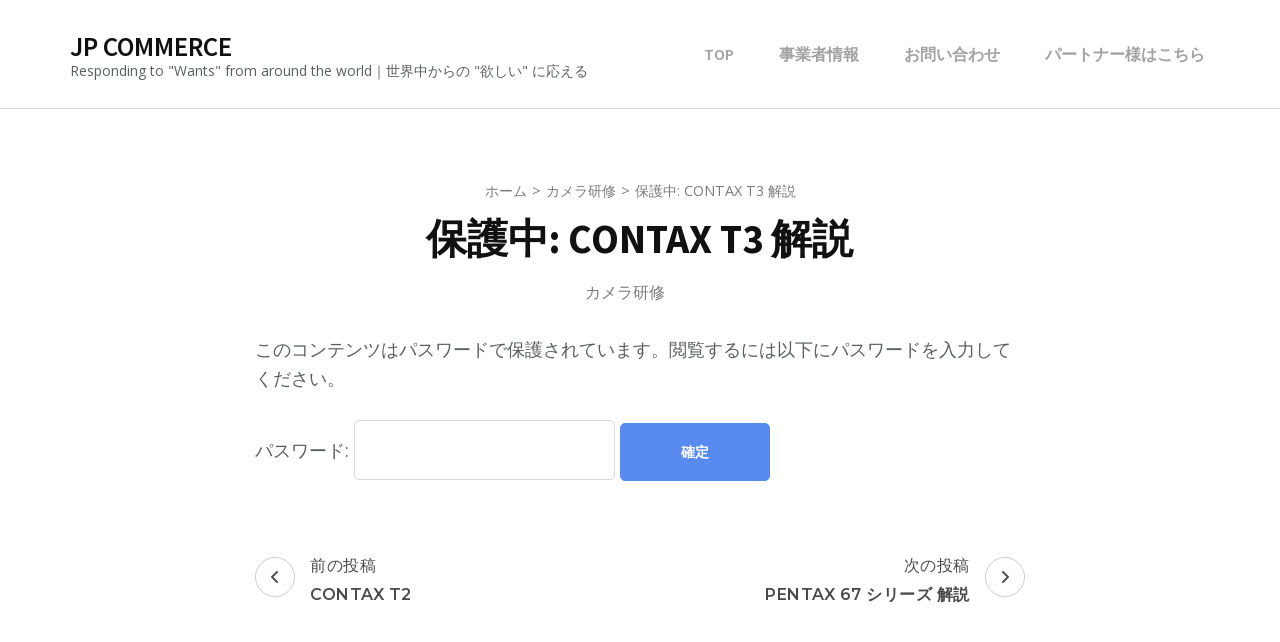

--- FILE ---
content_type: text/css
request_url: https://jp-cms.com/wp-content/themes/creative-business/style.css?ver=1.0.6
body_size: 6077
content:
/*!
Theme Name: Creative Business
Theme URI: https://rarathemes.com/wordpress-themes/creative-business/
Author: Rara Theme
Author URI: https://rarathemes.com/
Description: Creative Business is a child theme of Rara Business Free WordPress Theme. You can create a clean, attractive, and professional websites with this theme without writing a single line of code. This theme features multiple sections on the homepage like services, about us, why choose us, testimonials, stats, team, etc. to help you showcase different aspects of your business. It is an easy to use theme and comes with multiple features and customization options to help you design your dream website. The attractive and optimized UX of this theme can be highly beneficial in acquiring new customers for your business. Also, the performance optimized features of this theme help your website load in no time giving your visitors the best user experience while browsing your site. The theme is SEO friendly along with Schema.org mark up ready to help your website rank at the top of search engine results. If your business, firm, or company an online home that is dynamic and multi-functional, this theme is an excellent option to start. Check demo at https://rarathemes.com/previews/?theme=creative-business, read the documentation at https://docs.rarathemes.com/docs/creative-business/, and get support at https://rarathemes.com/support-ticket/.
Version: 1.0.6
Requries PHP: 5.6
Tested up to: 5.8
License: GNU General Public License v3 or later
License URI: http://www.gnu.org/licenses/gpl-3.0.html
Template: rara-business
Text Domain: creative-business
Tags: two-columns, left-sidebar, right-sidebar, custom-header, custom-background, custom-logo, custom-menu, theme-options, featured-images, threaded-comments, full-width-template, footer-widgets, translation-ready, blog, e-commerce, portfolio

This theme, like WordPress, is licensed under the GPL.
Use it to make something cool, have fun, and share what you've learned with others.

Creative Business is based on Underscores https://underscores.me/, (C) 2012-2017 Automattic, Inc.
Underscores is distributed under the terms of the GNU GPL v2 or later.

Normalizing styles have been helped along thanks to the fine work of
Nicolas Gallagher and Jonathan Neal https://necolas.github.io/normalize.css/
*/

:root {
  --primary-color: #588af0;
  --secondary-color: #2ac59f;
  --primary-color-rgb: 88, 138, 240;
  --primary-font: "Open Sans", sans-serif;
  --secondary-font: "Source Sans Pro", sans-serif;
  --font-color: #595f5f;
}

body {
  font-size: 18px;
  line-height: 1.65em;
  font-weight: 400;
}

body,
button,
input,
select,
optgroup,
textarea {
  font-family: var(--primary-font);
  color: var(--font-color);
}

button,
input[type="button"],
input[type="reset"],
input[type="submit"] {
  border-color: var(--primary-color);
  color: #fff;
  background: var(--primary-color);
}

button:hover,
input[type="button"]:hover,
input[type="reset"]:hover,
input[type="submit"]:hover,
button:focus,
input[type="button"]:focus,
input[type="reset"]:focus,
input[type="submit"]:focus {
  background: var(--secondary-color);
  border-color: var(--secondary-color);
}

button:focus,
input[type="button"]:focus,
input[type="reset"]:focus,
input[type="submit"]:focus {
  outline: thin dotted #000;
}

.site-branding .site-title,
.main-navigation ul,
#primary .site-main article .entry-header .entry-title,
.page-header .page-title,
.error-holder .text-holder h2,
.error404 .recent-post .section-title,
.error404 .recent-post .col .entry-title,
#primary .post .entry-footer .social-share strong,
.author-section .text-holder .name,
.related-post .section-title,
.related-post .col .entry-title,
.popular-post .section-title,
.popular-post .col .entry-title,
.comments-area .comments-title,
.comments-area .comment-body .fn,
.comments-area .comment-reply-title,
.banner .banner-text .text-holder .title,
.our-services .widget_text .widget-title,
.our-services .grid .widget .widget-title,
.featured-page .widget_raratheme_featured_page_widget .widget-featured-holder .text-holder .widget-title,
.our-features .widget.widget_text .widget-title,
.our-features .widget_rrtc_icon_text_widget .rtc-itw-inner-holder .text-holder .widget-title,
.our-team .widget_text .widget-title,
.our-team .widget_rrtc_description_widget .text-holder .name,
.our-testimonial .section-header .widget_text .widget-title,
.our-testimonial .grid .widget_rrtc_testimonial_widget .text-holder .testimonial-meta .name,
.our-stats .widget_text .widget-title,
.our-stats .widget_raratheme_companion_stat_counter_widget .hs-counter,
.portfolio .widget_text .widget-title,
.blog-section .widget_text .widget-title,
.blog-section .blog-post .entry-title,
.our-skills .text-holder .title,
.portfolio-holder .button-group .button,
.portfolio-holder .filter-grid .element-item .img-holder .text-holder .text .title,
.our-pricing .widget_text .widget-title,
.our-pricing .pricing-holder .col h3,
.our-pricing .pricing-holder .col .price-holder,
.cta .widget .widget-title,
.cta .widget .btn-cta,
.faq-section .widget_text .widget-title,
.faq-section .widget .accordion li .toggle,
.contact-section .widget_text .widget-title,
.our-clients .widget .widget-title,
.contact-grid .right .contact-info h3,
.page-template-faq .widget_raratheme_companion_faqs_widget .accordion li .toggle,
.team-grid .widget_rrtc_description_widget .text-holder .name,
.testimonial-grid .widget_rrtc_testimonial_widget .text-holder .testimonial-meta .name {
  font-family: var(--secondary-font);
}

a {
  color: var(--primary-color);
}

a:hover,
a:focus {
  outline: none;
  color: var(--primary-color);
  text-decoration: underline;
}

a:focus {
  outline: thin dotted #000;
}

.site-header .header-t {
  padding: 0;
}

.site-header .header-t .container:after {
  display: none;
}

.site-header .header-t .container {
  display: flex;
  flex-wrap: wrap;
  justify-content: space-between;
  align-items: center;
}

.site-header .header-t .btn-buy {
  background: var(--primary-color);
  padding: 10px 40px;
  display: inline-block;
  text-transform: uppercase;
  font-weight: 600;
  letter-spacing: 1px;
  font-size: 0.889em;
  -webkit-transition: ease 0.2s;
  -moz-transition: ease 0.2s;
  transition: ease 0.2s;
}

.site-header .header-t .btn-buy:hover,
.site-header .header-t .btn-buy:focus {
  text-decoration: none;
  background: var(--secondary-color);
}

.site-header .header-t .btn-buy svg {
  margin-right: 5px;
}

.site-branding {
  align-items: center;
}

.site-branding .site-title {
  font-weight: 600;
  font-size: 1.5em;
}

.site-title a:hover,
.site-title a:focus {
  text-decoration: none;
}

.site-branding .site-description {
  font-size: 0.779em;
  line-height: 1.111em;
}

.site-header .header-t a {
  color: #fff;
}

.site-header .header-t .social-networks li a:hover,
.site-header .header-t .social-networks li a:focus,
.homepage.hasbanner .site-header .header-t .social-networks li a:hover,
.homepage.hasbanner .site-header .header-t .social-networks li a:focus {
  color: var(--primary-color);
}

@media only screen and (min-width: 1025px) {
  .main-navigation ul {
    font-size: 0.889em;
  }

  .main-navigation ul ul li a:hover,
  .main-navigation ul ul li a:focus,
  .main-navigation ul ul li:hover>a,
  .main-navigation ul ul li:focus>a,
  .main-navigation ul ul .current-menu-item>a,
  .main-navigation ul ul .current-menu-ancestor>a,
  .main-navigation ul ul .current_page_item>a,
  .main-navigation ul ul .current_page_ancestor>a {
    color: var(--primary-color);
  }
}

.main-navigation ul li a:hover,
.main-navigation ul li a:focus {
  text-decoration: none;
}

.homepage.hasbanner .main-navigation ul ul li a:hover,
.homepage.hasbanner .main-navigation ul ul li a:focus,
.homepage.hasbanner .main-navigation ul ul li:hover>a,
.homepage.hasbanner .main-navigation ul ul li:focus>a,
.homepage.hasbanner .main-navigation ul ul .current-menu-item>a,
.homepage.hasbanner .main-navigation ul ul .current-menu-ancestor>a,
.homepage.hasbanner .main-navigation ul ul .current_page_item>a,
.homepage.hasbanner .main-navigation ul ul .current_page_ancestor>a {
  color: var(--primary-color);
}

.banner .banner-text .btn-holder .btn-free-inquiry {
  background: var(--primary-color);
  font-weight: 600;
  letter-spacing: 1px;
}

.banner .banner-text .btn-holder .btn-free-inquiry:hover,
.banner .banner-text .btn-holder .btn-free-inquiry:focus {
  background: var(--secondary-color);
  color: #fff;
}

.banner .banner-text .btn-holder .btn-view-service {
  color: var(--primary-color);
  font-weight: 600;
  letter-spacing: 1px;
}

.banner .banner-text .btn-holder .btn-view-service:hover,
.banner .banner-text .btn-holder .btn-view-service:focus {
  background: var(--secondary-color);
}

.banner .banner-text .text-holder {
  font-size: 1em;
  line-height: 1.65em;
}

.banner {
  background: #000;
}

.our-services {
  margin: 5% 0 0;
}

.our-services .widget_text .textwidget {
  font-size: 1em;
  line-height: 1.65em;
  letter-spacing: 0;
}

.our-services .grid {
  display: flex;
  flex-wrap: wrap;
  grid-gap: 0;
}

.our-services .grid .widget {
  width: 33.333%;
  padding: 0;
}

.our-services .grid .widget_text {
  width: 100%;
  margin-bottom: 60px;
}

/*.our-services .grid .widget_rrtc_icon_text_widget{
    margin: 0 0 60px;
}*/

.our-services .grid .widget_rrtc_icon_text_widget .rtc-itw-holder {
  padding: 0 15px;
  height: 100%;
}

.our-services .grid .widget_rrtc_icon_text_widget .rtc-itw-inner-holder {
  display: flex;
  justify-content: flex-end;
  flex-direction: column-reverse;
  grid-row-gap: 0;
  height: 100%;
  border-radius: 8px;
  padding: 40px;
  -webkit-transition: ease 0.5s;
  -moz-transition: ease 0.5s;
  transition: ease 0.5s;
}

.our-services .grid .widget_rrtc_icon_text_widget:hover .rtc-itw-inner-holder,
.our-services .grid .widget_rrtc_icon_text_widget:focus .rtc-itw-inner-holder {
  box-shadow: 2.5px 4.33px 30px rgba(0, 0, 0, 0.1);
  -webkit-transform: translateY(-3px);
  -moz-transform: translateY(-3px);
  transform: translateY(-3px);
}

.our-services .grid .widget .icon-holder {
  width: 100px;
  height: 100px;
  border-radius: 50%;
  box-shadow: 0 6px 20px rgba(0, 0, 0, 0.07);
  margin: 0 auto 35px;
  overflow: hidden;
  display: flex;
  align-items: center;
  justify-content: center;
}

.our-services .grid .widget .icon-holder svg {
  font-size: 30px;
  color: var(--primary-color);
}

.our-services .grid .widget .btn-readmore {
  border-color: var(--primary-color);
  color: #fff;
  background: var(--primary-color);
  font-weight: 600;
  padding: 10px 32px;
  border-radius: 100px;
  letter-spacing: 1px;
}

.our-services .grid .widget .btn-readmore:hover,
.our-services .grid .widget .btn-readmore:focus {
  background: var(--secondary-color);
  border-color: var(--secondary-color);
}

.our-services .grid .widget .btn-readmore:focus {
  outline: thin dotted #000;
  outline-offset: 2px;
}

.our-services .grid .widget .content {
  margin: 0 0 20px;
  font-size: 0.9em;
  line-height: 1.85em;
  margin: 0;
}

.our-services .grid .widget .content p {
  margin: 0;
}

.our-services .grid .widget_rrtc_icon_text_widget .widget-title {
  font-size: 1.25em;
}

.featured-page {
  background: none;
  padding: 0;
  margin: 5% 0 0;
}

.featured-page .container {
  width: 100%;
  max-width: 100%;
  padding: 0 0 0 65px;
}

.featured-page .widget_raratheme_featured_page_widget .widget-featured-holder {
  flex-direction: row-reverse;
  align-items: center;
}

.featured-page .widget_raratheme_featured_page_widget .widget-featured-holder .section-subtitle {
  display: none;
}

.featured-page .widget_raratheme_featured_page_widget .widget-featured-holder .img-holder {
  margin: 0;
  box-shadow: 6px 5px 20px rgba(0, 0, 0, 0.2);
  border-radius: 10px;
  width: 40%;
}

.featured-page .widget_raratheme_featured_page_widget .widget-featured-holder .img-holder a:focus {
  outline: thin dotted #000;
  outline-offset: 2px;
}

.featured-page .widget_raratheme_featured_page_widget .widget-featured-holder .img-holder img {
  border-radius: 10px;
}

.featured-page .widget_raratheme_featured_page_widget .widget-featured-holder .text-holder {
  background: #f6f5fb;
  padding: 10% 10% 10% 17%;
  margin-left: -12%;
  border-radius: 10px 0 0 10px;
}

.featured-page .widget_raratheme_featured_page_widget .widget-featured-holder .text-holder .featured_page_content {
  line-height: 1.85em;
  font-size: 1em;
}

.featured-page .widget_raratheme_featured_page_widget .widget-featured-holder .text-holder .featured_page_content .btn-readmore {
  border-color: var(--primary-color);
  background: var(--primary-color);
  color: #fff;
  font-weight: 600;
  letter-spacing: 1px;
}

.featured-page .widget_raratheme_featured_page_widget .widget-featured-holder .text-holder .featured_page_content .btn-readmore:hover,
.featured-page .widget_raratheme_featured_page_widget .widget-featured-holder .text-holder .featured_page_content .btn-readmore:focus {
  background: var(--secondary-color);
  border-color: var(--secondary-color);
}

.featured-page .widget_raratheme_featured_page_widget .widget-featured-holder .text-holder .featured_page_content .btn-readmore:focus {
  outline: thin dotted #000;
  outline-offset: 2px;
}

.our-features {
  padding: 0;
  margin: 5% 0 0;
  border-bottom: 0;
}

.our-features .widget_text .textwidget {
  font-size: 1em;
  letter-spacing: 0;
  line-height: 1.85em;
}

.our-features .widget_rrtc_icon_text_widget .rtc-itw-inner-holder .text-holder .content {
  line-height: 1.85em;
}

.our-features .widget_rrtc_icon_text_widget .rtc-itw-inner-holder {
  flex-direction: column-reverse;
}

.our-features .widget_rrtc_icon_text_widget .rtc-itw-inner-holder .icon-holder {
  width: 50px;
  height: 50px;
  background: var(--secondary-color);
  color: #fff;
  margin: 0 0 20px;
  display: flex;
  justify-content: center;
  align-items: center;
  border-radius: 50%;
  overflow: hidden;
}

.our-features .widget_rrtc_icon_text_widget .rtc-itw-inner-holder .icon-holder svg {
  color: #fff;
}

.our-features .widget_rrtc_icon_text_widget .rtc-itw-inner-holder .text-holder .btn-readmore {
  border-color: var(--primary-color);
  background: var(--primary-color);
  color: #fff;
  border-radius: 100px;
  font-weight: 600;
  letter-spacing: 1px;
}

.our-features .widget_rrtc_icon_text_widget .rtc-itw-inner-holder .text-holder .btn-readmore:hover,
.our-features .widget_rrtc_icon_text_widget .rtc-itw-inner-holder .text-holder .btn-readmore:focus {
  background: var(--secondary-color);
  border-color: var(--secondary-color);
}

.our-features .widget_rrtc_icon_text_widget .rtc-itw-inner-holder .text-holder .btn-readmore:focus {
  outline: thin dotted #000;
}

.our-features .widget_rrtc_icon_text_widget .rtc-itw-inner-holder .text-holder .widget-title {
  margin: 0 0 10px;
}

.our-clients {
  margin: 5% 0 0;
  padding: 5% 0;
  background: rgba(var(--primary-color-rgb), 0.05);
}

.our-clients .widget .raratheme-client-logo-inner-holder {
  display: flex;
  flex-wrap: wrap;
  grid-template-columns: inherit;
  grid-gap: 0;
  justify-content: center;
  align-items: center;
}

.our-clients .widget .widget-title {
  width: 100%;
}

.our-clients .widget .image-holder {
  width: 25%;
  margin: 0 0 30px;
}

.our-clients .widget .image-holder a {
  padding: 0 15px;
}

.our-testimonial .grid {
  display: flex;
  flex-wrap: wrap;
  grid-template-columns: inherit;
  grid-gap: 0;
}

.our-testimonial {
  margin: 5% 0 0;
}

.our-testimonial .widget.widget_text {
  max-width: 100%;
  margin: 0 0 70px;
  width: 100%;
}

.our-testimonial .widget.widget_text .widget-title {
  max-width: 830px;
  margin: 0 auto 15px;
}

.our-testimonial .widget.widget_text .textwidget {
  max-width: 830px;
  margin: 0 auto;
  font-size: 1em;
  line-height: 1.85em;
}

.our-testimonial .widget_rrtc_testimonial_widget {
  width: 50%;
  margin: 0 0 70px;
  -webkit-transition: ease 0.5s;
  -moz-transition: ease 0.5s;
  transition: ease 0.5s;
}

.our-testimonial .widget_rrtc_testimonial_widget .testimonial-content {
  padding: 0;
  border: 0;
  line-height: 1.85em;
  display: block;
}

.our-testimonial .widget_rrtc_testimonial_widget .rtc-testimonial-holder {
  padding: 0 15px;
}

.our-testimonial .widget_rrtc_testimonial_widget .rtc-testimonial-inner-holder {
  /*border: 1px solid #ececec;*/
  border-radius: 8px;
  text-align: center;
  flex-direction: column;
  padding: 0 50px 30px;
  box-shadow: 0 30px 50px rgba(0, 0, 0, 0.05);
}

.widget_rrtc_testimonial_widget .text-holder .testimonial-meta {
  padding: 0;
}

.our-testimonial .widget_rrtc_testimonial_widget .img-holder {
  margin: 0 0 20px;
  box-shadow: 0 10px 20px rgba(0, 0, 0, 0.15);
  border: 2px solid #fff;
  border-radius: 50%;
}

.our-testimonial .widget_rrtc_testimonial_widget .text-holder {
  flex-direction: column;
  align-items: center;
  margin: -40px 0 16px;
}

.our-stats {
  background: rgba(var(--primary-color-rgb), 0.05);
  padding: 5% 0;
  margin: 5% 0 0;
}

.our-stats .widget.widget_text .textwidget {
  line-height: 1.85em;
  font-size: 1em;
}

.our-stats .widget_raratheme_companion_stat_counter_widget .hs-counter {
  color: var(--secondary-color);
}

.our-stats .widget_raratheme_companion_stat_counter_widget .raratheme-sc-holder .icon-holder,
.our-stats .widget_raratheme_companion_stat_counter_widget .raratheme-sc-holder .image-holder {
  color: var(--secondary-color);
}

.our-team {
  margin: 5% 0 0;
}

.our-team .grid {
  display: flex;
  flex-wrap: wrap;
  grid-template-columns: inherit;
  grid-gap: 0;
}

.our-team .widget.widget_text {
  width: 100%;
  max-width: 100%;
  grid-column: inherit;
  margin: 0 0 80px;
}

.our-team .widget.widget_text .widget-title {
  max-width: 830px;
  margin: 0 auto 15px;
}

.our-team .widget.widget_text .textwidget {
  max-width: 830px;
  margin: 0 auto;
  font-size: 1em;
  line-height: 1.85em;
}

.our-team .widget_rrtc_description_widget .rtc-team-holder {
  background: #fff;
  color: var(--font-color);
}

.our-team .widget_rrtc_description_widget .social-profile li a {
  color: #999;
}

.our-team .widget_rrtc_description_widget {
  width: 33.333%;
}

.our-team .widget_rrtc_description_widget .rtc-team-holder {
  padding: 0 15px;
}

.our-team .widget_rrtc_description_widget .rtc-team-holder .rtc-team-inner-holder {
  border: 1px solid #dbdee5;
  border-radius: 8px;
  -webkit-transition: ease 0.35s;
  -moz-transition: ease 0.35s;
  transition: ease 0.35s;
}

.our-team .widget_rrtc_description_widget:hover .rtc-team-inner-holder,
.our-team .widget_rrtc_description_widget:focus .rtc-team-inner-holder {
  box-shadow: 2.5px 4.33px 30px rgba(0, 0, 0, 0.1);
  -webkit-transform: translateY(-3px);
  -moz-transform: translateY(-3px);
  transform: translateY(-3px);
}

.our-team .widget_rrtc_description_widget .rtc-team-holder .text-holder {
  padding: 30px 30px 40px;
  position: relative;
}

.our-team .widget_rrtc_description_widget .rtc-team-holder .text-holder:after {
  content: "";
  position: absolute;
  bottom: 15px;
  left: 50%;
  border-bottom: 1px solid #dbdee5;
  width: calc(100% - 60px);
  height: 1px;
  transform: translateX(-50%);
}

.our-team .widget_rrtc_description_widget .rtc-team-holder .social-profile {
  padding-bottom: 15px;
}

.our-team .widget_rrtc_description_widget .rtc-team-holder .social-profile li {
  font-size: 0.6em;
  margin: 0 5px 10px;
  padding: 0;
}

.our-team .widget_rrtc_description_widget .rtc-team-holder .social-profile li a:hover,
.our-team .widget_rrtc_description_widget .rtc-team-holder .social-profile li a:focus {
  color: var(--primary-color);
}

.our-team .widget_rrtc_description_widget .rtc-team-holder .social-profile li a:focus {
  outline: thin dotted #000;
}

.our-team .widget_rrtc_description_widget .text-holder .designation {
  font-size: 0.7em;
  color: #999;
}

.our-team .widget_rrtc_description_widget .text-holder .name {
  margin: 0 0 10px;
}

.our-team .widget_rrtc_description_widget .text-holder .description {
  font-size: 0.9em;
  line-height: 1.85em;
  height: inherit;
}

.blog-section {
  padding: 0;
  margin: 5% 0 0;
}

.blog-section .section-header .widget_text .textwidget {
  font-size: 1em;
  line-height: 1.85em;
}

.blog-section .grid {
  display: flex;
  flex-wrap: wrap;
  grid-template-columns: inherit;
  grid-gap: 0;
}

.blog-section .grid .blog-post {
  width: 33.333%;
}

.blog-section .grid .blog-post .text-holder {
  padding: 0 15px;
  height: 100%;
}

.blog-section .grid .blog-post .post-thumbnail {
  margin: 0;
}

.blog-section .grid .blog-post .post-thumbnail img {
  border-radius: 8px 8px 0 0;
}

.blog-section .grid .blog-post .article-holder {
  border: 1px solid #dbdee5;
  border-radius: 0 0 8px 8px;
  border-top: 0;
  padding: 30px 20px;
  flex-grow: 1;
}

.blog-section .grid .blog-post .article-holder p {
  font-size: 0.9em;
  line-height: 1.85em;
}

.blog-section .grid .blog-post .holder {
  display: flex;
  flex-direction: column;
  height: 100%;
  -webkit-transition: ease 0.35s;
  -moz-transition: ease 0.35s;
  transition: ease 0.35s;
}

.blog-section .grid .blog-post:hover .holder,
.blog-section .grid .blog-post:focus .holder {
  box-shadow: 2.5px 4.33px 30px rgba(0, 0, 0, 0.1);
  -webkit-transform: translateY(-3px);
  -moz-transform: translateY(-3px);
  transform: translateY(-3px);
}

.blog-section .blog-post .entry-meta {
  font-size: 0.8em;
  margin: 0 0 5px;
}

.blog-section .blog-post .entry-meta a:hover,
.blog-section .blog-post .entry-meta a:focus {
  color: var(--primary-color);
}

.blog-section .blog-post .entry-title a:hover,
.blog-section .blog-post .entry-title a:focus {
  color: var(--primary-color);
}

.blog-section .blog-more {
  text-align: center;
}

.blog-section .blog-more .btn-readmore {
  border-color: var(--primary-color);
  background: var(--primary-color);
  color: #fff;
  font-weight: 600;
  letter-spacing: 1px;
}

.blog-section .blog-more .btn-readmore:hover,
.blog-section .blog-more .btn-readmore:focus {
  text-decoration: none;
  background: var(--secondary-color);
  border-color: var(--secondary-color);
}

.portfolio {
  margin: 5% 0 0;
}

.portfolio .widget.widget_text .textwidget {
  font-size: 1em;
  line-height: 1.85em;
}

.portfolio-holder .button-group .button:after {
  background: var(--primary-color);
  display: none;
}

.portfolio-holder .button-group .button.is-checked,
.portfolio-holder .button-group .button:hover,
.portfolio-holder .button-group .button:focus {
  color: #fff;
  background: var(--secondary-color);
  outline: none;
}

.portfolio-holder .button-group .button:focus {
  outline: thin dotted #000;
  outline-offset: 2px;
}

.portfolio-holder img {
  border-radius: 8px;
}

.portfolio-holder .filter-grid .element-item .img-holder .text-holder {
  border-radius: 8px;
  background: rgba(var(--primary-color-rgb), 0.9);
}

.portfolio-holder .button-group .button {
  padding: 5px 30px;
  margin: 0 5px 10px;
  font-weight: 600;
  text-transform: uppercase;
  font-size: 0.9em;
  background: none;
  font-weight: 600;
  letter-spacing: 1px;
}

.cta {
  margin: 5% 0 0;
}

.cta .widget_raratheme_companion_cta_widget .text,
.cta .widget_raratheme_companion_cta_widget .bttk-cta-bg {
  padding: 5% 0;
}

.cta .widget .text-holder {
  font-size: 1em;
  line-height: 1.85em;
}

.cta .widget .btn-cta {
  font-size: 1em;
  padding: 20px 50px;
  font-weight: 600;
  letter-spacing: 1px;
  text-transform: uppercase;
}

.cta .widget .button-wrap {
  margin: 60px 0 0;
}

.faq-section {
  padding: 0;
  margin: 5% 0;
  border-bottom: 0;
}

.faq-section .widget.widget_text .textwidget {
  font-size: 1em;
  line-height: 1.85em;
}

#primary .post .entry-header .entry-meta a:hover,
#primary .post .entry-header .entry-meta a:focus,
#primary .site-main article .entry-header .entry-title a:hover,
#primary .site-main article .entry-header .entry-title a:focus {
  color: var(--primary-color);
}

#primary .site-main article .entry-footer .btn-readmore {
  border-color: var(--primary-color);
  background: var(--primary-color);
  color: #fff;
  font-weight: 600;
  letter-spacing: 1px;
}

#primary .site-main article .entry-footer .btn-readmore:hover,
#primary .site-main article .entry-footer .btn-readmore:focus {
  background: var(--secondary-color);
  border-color: var(--secondary-color);
}

.pagination a:hover,
.pagination a:focus,
.pagination .current {
  border-color: var(--secondary-color);
  background: var(--secondary-color);
  text-decoration: none;
}

.widget ul li a:hover {
  color: var(--primary-color);
  text-decoration: none;
}

.widget_rtc_social_links .rtc-social-icon-wrap a:hover,
.widget_rtc_social_links .rtc-social-icon-wrap a:focus {
  background: var(--primary-color);
  border-color: var(--primary-color);
}

.site-footer {
  background: var(--primary-color);
}

.footer-t .widget ul li a:hover,
.footer-t .widget ul li a:focus {
  color: #000;
}

.footer-t .widget ul li a {
  -webkit-transition: ease 0.2s;
  -moz-transition: ease 0.2s;
  transition: ease 0.2s;
}

#crumbs a:hover,
#crumbs a:focus {
  color: var(--primary-color);
}

.error404 .recent-post .col .entry-meta {
  font-size: 0.8em;
}

.error-holder .text-holder .btn-home {
  border-color: var(--primary-color);
  background: var(--primary-color);
  color: #fff;
  font-weight: 600;
  letter-spacing: 1px;
}

.error-holder .text-holder .btn-home:hover,
.error-holder .text-holder .btn-home:focus {
  background: var(--secondary-color);
  border-color: var(--secondary-color);
}

.error404 .recent-post .col .entry-title a:hover,
.error404 .recent-post .col .entry-title a:focus,
.error404 .recent-post .col .entry-meta a:hover,
.error404 .recent-post .col .entry-meta a:focus {
  color: var(--primary-color);
}

.post-navigation .nav-links div a:hover,
.post-navigation .nav-links div a:focus {
  text-decoration: none;
  color: var(--primary-color);
}

.related-post .col .entry-title,
.popular-post .col .entry-title {
  font-size: 1em;
  font-weight: 600;
}

.related-post .col .entry-title a:hover,
.related-post .col .entry-title a:focus,
.popular-post .col .entry-title a:hover,
.popular-post .col .entry-title a:focus {
  color: var(--primary-color);
  text-decoration: none;
}

.widget_raratheme_companion_faqs_widget .accordion .inner {
  word-break: normal;
}

.widget_raratheme_image_widget .readmore {
  color: #fff;
  font-size: 0.8em;
  font-weight: 600;
  letter-spacing: 1px;
  border-radius: 5px;
  background: var(--primary-color);
  border-color: var(--primary-color);
  -webkit-transition: ease 0.2s;
  -moz-transition: ease 0.2s;
  transition: ease 0.2s;
}

.widget_raratheme_image_widget .readmore:hover,
.widget_raratheme_image_widget .readmore:focus {
  background: var(--secondary-color);
  border-color: var(--secondary-color);
}

.comments-area .comment-body .reply a:hover,
.comments-area .comment-body .reply a:focus,
.comments-area .comment-body .comment-metadata a:hover,
.comments-area .comment-body .comment-metadata a:focus,
.comments-area .comment-body .fn a:hover,
.comments-area .comment-body .fn a:focus {
  color: var(--primary-color);
}

.widget_calendar .wp-calendar-nav {
  border-color: #0aa3f3;
}

.widget_calendar .wp-calendar-nav span.wp-calendar-nav-prev {
  border-color: #0aa3f3;
}

.widget_calendar .wp-calendar-nav span.wp-calendar-nav-next {
  border-color: #0aa3f3;
}

@media only screen and (max-width: 1024px) {
  #primary-toggle-button span {
    background: var(--primary-color);
  }

  .site-header .social-networks {
    margin: 0;
    font-size: 0.9em;
    flex-basis: 0;
    flex-grow: 1;
  }

  .site-header .header-t .container {
    justify-content: inherit;
  }

  .site-header .header-t .inquiry-btn {
    margin-right: 15px;
  }

  .site-header .responsive-menu-holder .social-networks-holder {
    padding: 15px 20px;
  }

  .main-navigation {
    width: 100%;
  }

  .responsive-menu-holder {
    background: var(--primary-color);
  }

  .site-header .header-t .responsive-menu-holder .btn-buy {
    background: #fff;
    border-color: #fff;
    color: var(--primary-color) !important;
  }

  .site-header .header-t .responsive-menu-holder .btn-buy:hover,
  .site-header .header-t .responsive-menu-holder .btn-buy:focus {
    background: var(--secondary-color);
    border-color: var(--secondary-color);
    color: #fff !important;
  }

  .our-services .grid {
    justify-content: center;
  }

  .our-services .grid .widget {
    width: 50%;
  }

  .our-services .grid .widget_text {
    width: 100%;
  }

  .our-team .grid {
    justify-content: center;
  }

  .our-team .widget_rrtc_description_widget {
    width: 50%;
    margin: 0 0 30px;
  }

  .blog-section .grid {
    justify-content: center;
  }

  .blog-section .grid .blog-post {
    width: 50%;
    margin: 0 0 30px;
  }

  .site-header .header-t {
    padding: 5px 0;
  }

  .responsive-menu-holder .mobile-navigation .primary-menu-list .close-main-nav-toggle {
    color: var(--primary-color);
    border: var(--primary-color);
  }
}

.page .content-area a:hover,
.single-post .entry-content a:hover {
  color: var(--primary-color);
}

@media only screen and (max-width: 991px) {
  .featured-page .container {
    padding: 0;
  }

  .featured-page .widget_raratheme_featured_page_widget .widget-featured-holder {
    flex-direction: column-reverse;
  }

  .featured-page .widget_raratheme_featured_page_widget .widget-featured-holder .text-holder {
    margin-left: 0;
  }

  .featured-page .widget_raratheme_featured_page_widget .widget-featured-holder .img-holder {
    width: 100%;
  }
}

@media only screen and (max-width: 767px) {
  .our-services .grid .widget {
    width: 100%;
  }

  .our-testimonial .widget_rrtc_testimonial_widget {
    width: 100%;
    margin: 0 0 30px;
  }

  .our-testimonial .widget_rrtc_testimonial_widget .rtc-testimonial-inner-holder {
    padding: 0 10px 30px;
  }

  .our-team .widget_rrtc_description_widget {
    width: 100%;
    margin: 0 0 30px;
  }

  .blog-section .grid .blog-post {
    width: 100%;
    margin: 0 0 30px;
  }

  .banner img {
    height: 820px;
  }

  .our-team .widget_rrtc_description_widget .image-holder img,
  .blog-section .grid .blog-post .post-thumbnail img {
    width: 100%;
  }

  .our-services,
  .featured-page,
  .our-features,
  .our-clients,
  .our-testimonial,
  .our-stats,
  .our-team,
  .blog-section,
  .portfolio,
  .cta {
    margin: 10% 0 0;
  }

  .our-clients,
  .our-stats {
    padding: 10% 0;
  }

  .faq-section {
    margin: 10% 0;
  }

  .cta .widget_raratheme_companion_cta_widget .text,
  .cta .widget_raratheme_companion_cta_widget .bttk-cta-bg {
    padding: 10% 0;
  }

  .widget_raratheme_companion_stat_counter_widget .raratheme-sc-holder {
    max-width: 50%;
    margin: 0 auto;
  }
}

@media only screen and (max-width: 600px) {
  .responsive-menu-holder .mobile-navigation .primary-menu-list .close-main-nav-toggle {
    top: 0px;
  }

  .our-clients .widget .image-holder {
    width: 50%;
  }

  .site-header .header-t .inquiry-btn {
    display: none;
  }

  .banner .banner-text {
    top: 25%;
  }
}


/* Underline fixes */
.entry-content a,
.entry-summary a,
.page-content a,
.comment-content a,
.widget .textwidget a {
  color: var(--font-color);
	text-decoration: underline;
}
.entry-content a:hover,
.entry-summary a:hover,
.page-content a:hover,
.comment-content a:hover,
.widget .textwidget a:hover {
  color: var(--primary-color);
	text-decoration: underline;
}